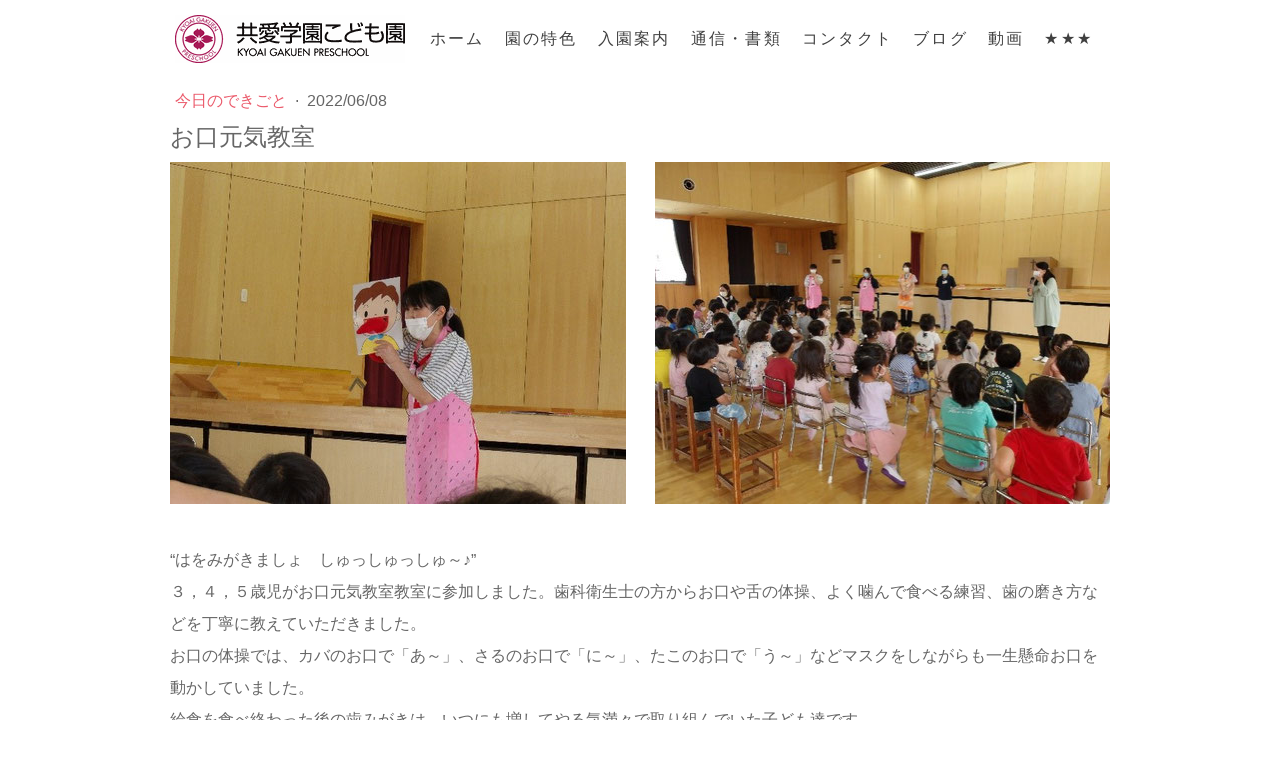

--- FILE ---
content_type: text/html; charset=UTF-8
request_url: https://ps.kyoai.ac.jp/2022/06/08/%E3%81%8A%E5%8F%A3%E5%85%83%E6%B0%97%E6%95%99%E5%AE%A4/
body_size: 9446
content:
<!DOCTYPE html>
<html lang="ja-JP"><head>
    <meta charset="utf-8"/>
    <link rel="dns-prefetch preconnect" href="https://u.jimcdn.com/" crossorigin="anonymous"/>
<link rel="dns-prefetch preconnect" href="https://assets.jimstatic.com/" crossorigin="anonymous"/>
<link rel="dns-prefetch preconnect" href="https://image.jimcdn.com" crossorigin="anonymous"/>
<link rel="dns-prefetch preconnect" href="https://fonts.jimstatic.com" crossorigin="anonymous"/>
<meta name="viewport" content="width=device-width, initial-scale=1"/>
<meta http-equiv="X-UA-Compatible" content="IE=edge"/>
<meta name="description" content=""/>
<meta name="robots" content="index, follow, archive"/>
<meta property="st:section" content=""/>
<meta name="generator" content="Jimdo Creator"/>
<meta name="twitter:title" content="お口元気教室"/>
<meta name="twitter:description" content="“はをみがきましょ しゅっしゅっしゅ～♪”"/>
<meta name="twitter:card" content="summary_large_image"/>
<meta property="og:url" content="https://ps.kyoai.ac.jp/2022/06/08/%E3%81%8A%E5%8F%A3%E5%85%83%E6%B0%97%E6%95%99%E5%AE%A4/"/>
<meta property="og:title" content="お口元気教室"/>
<meta property="og:description" content="“はをみがきましょ しゅっしゅっしゅ～♪”"/>
<meta property="og:type" content="article"/>
<meta property="og:locale" content="ja_JP"/>
<meta property="og:site_name" content="共愛学園こども園"/>
<meta name="twitter:image" content="https://image.jimcdn.com/app/cms/image/transf/dimension=4000x3000:format=jpg/path/s0780f56d30892962/image/ib9cfa9c5a9193837/version/1655104950/%E3%81%8A%E5%8F%A3%E5%85%83%E6%B0%97%E6%95%99%E5%AE%A4.jpg"/>
<meta property="og:image" content="https://image.jimcdn.com/app/cms/image/transf/dimension=4000x3000:format=jpg/path/s0780f56d30892962/image/ib9cfa9c5a9193837/version/1655104950/%E3%81%8A%E5%8F%A3%E5%85%83%E6%B0%97%E6%95%99%E5%AE%A4.jpg"/>
<meta property="og:image:width" content="660"/>
<meta property="og:image:height" content="495"/>
<meta property="og:image:secure_url" content="https://image.jimcdn.com/app/cms/image/transf/dimension=4000x3000:format=jpg/path/s0780f56d30892962/image/ib9cfa9c5a9193837/version/1655104950/%E3%81%8A%E5%8F%A3%E5%85%83%E6%B0%97%E6%95%99%E5%AE%A4.jpg"/>
<meta property="article:published_time" content="2022-06-08 14:06:32"/><title>お口元気教室 - 共愛学園こども園</title>
<link rel="shortcut icon" href="https://u.jimcdn.com/cms/o/s0780f56d30892962/img/favicon.png?t=1517649757"/>
    <link rel="alternate" type="application/rss+xml" title="ブログ" href="https://ps.kyoai.ac.jp/rss/blog"/>    
<link rel="canonical" href="https://ps.kyoai.ac.jp/2022/06/08/お口元気教室/"/>

        <script src="https://assets.jimstatic.com/ckies.js.7aeecda51e36f76cf70c.js"></script>

        <script src="https://assets.jimstatic.com/cookieControl.js.c1cea533ba5da95c3d32.js"></script>
    <script>window.CookieControlSet.setToOff();</script>

    <style>html,body{margin:0}.hidden{display:none}.n{padding:5px}#cc-website-title a {text-decoration: none}.cc-m-image-align-1{text-align:left}.cc-m-image-align-2{text-align:right}.cc-m-image-align-3{text-align:center}</style>

        <link href="https://u.jimcdn.com/cms/o/s0780f56d30892962/layout/dm_68bddf75b602a51cf8e6ef151ab683d0/css/layout.css?t=1526995434" rel="stylesheet" type="text/css" id="jimdo_layout_css"/>
<script>     /* <![CDATA[ */     /*!  loadCss [c]2014 @scottjehl, Filament Group, Inc.  Licensed MIT */     window.loadCSS = window.loadCss = function(e,n,t){var r,l=window.document,a=l.createElement("link");if(n)r=n;else{var i=(l.body||l.getElementsByTagName("head")[0]).childNodes;r=i[i.length-1]}var o=l.styleSheets;a.rel="stylesheet",a.href=e,a.media="only x",r.parentNode.insertBefore(a,n?r:r.nextSibling);var d=function(e){for(var n=a.href,t=o.length;t--;)if(o[t].href===n)return e.call(a);setTimeout(function(){d(e)})};return a.onloadcssdefined=d,d(function(){a.media=t||"all"}),a};     window.onloadCSS = function(n,o){n.onload=function(){n.onload=null,o&&o.call(n)},"isApplicationInstalled"in navigator&&"onloadcssdefined"in n&&n.onloadcssdefined(o)}     /* ]]> */ </script>     <script>
// <![CDATA[
onloadCSS(loadCss('https://assets.jimstatic.com/web.css.d9361b6586f0098197fdc233c6461efe.css') , function() {
    this.id = 'jimdo_web_css';
});
// ]]>
</script>
<link href="https://assets.jimstatic.com/web.css.d9361b6586f0098197fdc233c6461efe.css" rel="preload" as="style"/>
<noscript>
<link href="https://assets.jimstatic.com/web.css.d9361b6586f0098197fdc233c6461efe.css" rel="stylesheet"/>
</noscript>
    <script>
    //<![CDATA[
        var jimdoData = {"isTestserver":false,"isLcJimdoCom":false,"isJimdoHelpCenter":false,"isProtectedPage":false,"cstok":"6c5a3526efc80764a3313bfea5952089067336d5","cacheJsKey":"ba1e73eefffc65a8653e780921c2ddd0add18518","cacheCssKey":"ba1e73eefffc65a8653e780921c2ddd0add18518","cdnUrl":"https:\/\/assets.jimstatic.com\/","minUrl":"https:\/\/assets.jimstatic.com\/app\/cdn\/min\/file\/","authUrl":"https:\/\/a.jimdo.com\/","webPath":"https:\/\/ps.kyoai.ac.jp\/","appUrl":"https:\/\/a.jimdo.com\/","cmsLanguage":"ja_JP","isFreePackage":false,"mobile":false,"isDevkitTemplateUsed":true,"isTemplateResponsive":true,"websiteId":"s0780f56d30892962","pageId":2028872068,"packageId":2,"shop":{"deliveryTimeTexts":{"1":"\u304a\u5c4a\u3051\u65e5\u6570\uff1a1~3\u65e5","2":"\u304a\u5c4a\u3051\u65e5\u6570\uff1a3~5\u65e5","3":"\u304a\u5c4a\u3051\u65e5\u6570\uff1a5~8\u65e5"},"checkoutButtonText":"\u8cfc\u5165","isReady":false,"currencyFormat":{"pattern":"\u00a4#,##0","convertedPattern":"$#,##0","symbols":{"GROUPING_SEPARATOR":",","DECIMAL_SEPARATOR":".","CURRENCY_SYMBOL":"\uffe5"}},"currencyLocale":"ja_JP"},"tr":{"gmap":{"searchNotFound":"\u5165\u529b\u3055\u308c\u305f\u4f4f\u6240\u306f\u5b58\u5728\u3057\u306a\u3044\u304b\u3001\u898b\u3064\u3051\u308b\u3053\u3068\u304c\u3067\u304d\u307e\u305b\u3093\u3067\u3057\u305f\u3002","routeNotFound":"\u30eb\u30fc\u30c8\u304c\u8a08\u7b97\u3067\u304d\u307e\u305b\u3093\u3067\u3057\u305f\u3002\u76ee\u7684\u5730\u304c\u9060\u3059\u304e\u308b\u304b\u660e\u78ba\u3067\u306f\u306a\u3044\u53ef\u80fd\u6027\u304c\u3042\u308a\u307e\u3059\u3002"},"shop":{"checkoutSubmit":{"next":"\u6b21\u3078","wait":"\u304a\u5f85\u3061\u304f\u3060\u3055\u3044"},"paypalError":"\u30a8\u30e9\u30fc\u304c\u767a\u751f\u3057\u307e\u3057\u305f\u3002\u518d\u5ea6\u304a\u8a66\u3057\u304f\u3060\u3055\u3044\u3002","cartBar":"\u30b7\u30e7\u30c3\u30d4\u30f3\u30b0\u30ab\u30fc\u30c8\u3092\u78ba\u8a8d","maintenance":"\u7533\u3057\u8a33\u3054\u3056\u3044\u307e\u305b\u3093\u3001\u30e1\u30f3\u30c6\u30ca\u30f3\u30b9\u4e2d\u306e\u305f\u3081\u4e00\u6642\u7684\u306b\u30b7\u30e7\u30c3\u30d7\u304c\u5229\u7528\u3067\u304d\u307e\u305b\u3093\u3002\u3054\u8ff7\u60d1\u3092\u304a\u304b\u3051\u3057\u7533\u3057\u8a33\u3054\u3056\u3044\u307e\u305b\u3093\u304c\u3001\u304a\u6642\u9593\u3092\u3042\u3051\u3066\u518d\u5ea6\u304a\u8a66\u3057\u304f\u3060\u3055\u3044\u3002","addToCartOverlay":{"productInsertedText":"\u30ab\u30fc\u30c8\u306b\u5546\u54c1\u304c\u8ffd\u52a0\u3055\u308c\u307e\u3057\u305f","continueShoppingText":"\u8cb7\u3044\u7269\u3092\u7d9a\u3051\u308b","reloadPageText":"\u66f4\u65b0"},"notReadyText":"\u3053\u3061\u3089\u306e\u30b7\u30e7\u30c3\u30d7\u306f\u73fe\u5728\u6e96\u5099\u4e2d\u306e\u305f\u3081\u3054\u5229\u7528\u3044\u305f\u3060\u3051\u307e\u305b\u3093\u3002\u30b7\u30e7\u30c3\u30d7\u30aa\u30fc\u30ca\u30fc\u306f\u4ee5\u4e0b\u3092\u3054\u78ba\u8a8d\u304f\u3060\u3055\u3044\u3002https:\/\/help.jimdo.com\/hc\/ja\/articles\/115005521583","numLeftText":"\u73fe\u5728\u3053\u306e\u5546\u54c1\u306f {:num} \u307e\u3067\u8cfc\u5165\u3067\u304d\u307e\u3059\u3002","oneLeftText":"\u3053\u306e\u5546\u54c1\u306e\u5728\u5eab\u306f\u6b8b\u308a1\u70b9\u3067\u3059"},"common":{"timeout":"\u30a8\u30e9\u30fc\u304c\u767a\u751f\u3044\u305f\u3057\u307e\u3057\u305f\u3002\u5f8c\u307b\u3069\u518d\u5b9f\u884c\u3057\u3066\u304f\u3060\u3055\u3044\u3002"},"form":{"badRequest":"\u30a8\u30e9\u30fc\u304c\u767a\u751f\u3057\u307e\u3057\u305f\u3002\u5f8c\u307b\u3069\u6539\u3081\u3066\u304a\u8a66\u3057\u304f\u3060\u3055\u3044\u3002"}},"jQuery":"jimdoGen002","isJimdoMobileApp":false,"bgConfig":null,"bgFullscreen":null,"responsiveBreakpointLandscape":767,"responsiveBreakpointPortrait":480,"copyableHeadlineLinks":false,"tocGeneration":false,"googlemapsConsoleKey":false,"loggingForAnalytics":false,"loggingForPredefinedPages":false,"isFacebookPixelIdEnabled":false,"userAccountId":"324ab5bc-a937-48b0-8db1-1ca5c433d0ac"};
    // ]]>
</script>

     <script> (function(window) { 'use strict'; var regBuff = window.__regModuleBuffer = []; var regModuleBuffer = function() { var args = [].slice.call(arguments); regBuff.push(args); }; if (!window.regModule) { window.regModule = regModuleBuffer; } })(window); </script>
    <script src="https://assets.jimstatic.com/web.js.7778446e79a0c13073d7.js" async="true"></script>
    <script src="https://assets.jimstatic.com/at.js.db285b71839286136d00.js"></script>
<meta name="format-detection" content="telephone=no"/>

<style type="text/css">
/*<![CDATA[*/
.jtpl-header__inner {
    max-width: 940px
}
.jtpl-header {
    box-shadow: none;
}
.jtpl-background-area {
    display: none;
}
.jtpl-header--image {
    display: none;
}
.jtpl-section-main {
        padding-bottom: 0;
}
.cc-m-download-title {
    display: none;
}
.cc-m-download-description {
    display: none;
}
.cc-m-download-file-info {
    display: none;
}
.cc-m-download-file-name {
    color: #666666;
    font-weight: bold;
}
.jtpl-sidebar {
    background-color: #fff;
    color: #969696;
    padding: 0 20px 10px;
}
.jtpl-sidebar__inner {
    max-width: 940px;
}
.jtpl-footer {
    background-color: #fff;
    color: #fff;
    padding: 2px 20px;
}
.jtpl-footer__inner {
    background-color: #969696;
    max-width: 940px;
    padding: 0 10px;
}
#cc-m-9785909668 a:link,
.j-blog-post--header .j-text a:link {
    color: #EB5A6B;
}
#cc-m-9785909668 a:visited,
.j-blog-post--header .j-text a:visited {
    color: #EB5A6B;
}
#cc-m-9785909668 a:hover,
.j-blog-post--header .j-text a:hover {
    color: #FED72B;
}
#cc-m-9785909668 a:active,
.j-blog-post--header .j-text a:active {
    color: #FED72B;
}
#cc-m-9785909668 a:focus,
.j-blog-post--header .j-text a:focus {
    color: #FED72B;
}
/*]]>*/
</style>

    
</head>

<body class="body cc-page cc-page-blog j-m-gallery-styles j-m-video-styles j-m-hr-styles j-m-header-styles j-m-text-styles j-m-emotionheader-styles j-m-htmlCode-styles j-m-rss-styles j-m-form-styles j-m-table-styles j-m-textWithImage-styles j-m-downloadDocument-styles j-m-imageSubtitle-styles j-m-flickr-styles j-m-googlemaps-styles j-m-blogSelection-styles j-m-comment-styles-disabled j-m-jimdo-styles j-m-profile-styles j-m-guestbook-styles j-m-promotion-styles j-m-twitter-styles j-m-hgrid-styles j-m-shoppingcart-styles j-m-catalog-styles j-m-product-styles-disabled j-m-facebook-styles j-m-sharebuttons-styles j-m-formnew-styles j-m-callToAction-styles j-m-turbo-styles j-m-spacing-styles j-m-googleplus-styles j-m-dummy-styles j-m-search-styles j-m-booking-styles j-footer-styles cc-pagemode-default cc-content-parent" id="page-2028872068">

<div id="cc-inner" class="cc-content-parent">

<input type="checkbox" id="jtpl-mobile-navigation__checkbox" class="jtpl-mobile-navigation__checkbox"/><!-- _main.sass --><div class="jtpl-main cc-content-parent">

  <!-- _background-area.sass -->
  <div class="jtpl-background-area" background-area="fullscreen"></div>
  <!-- END _background-area.sass -->

  <!-- _top-bar.sass -->
  <div class="jtpl-top-bar navigation-colors">
    <!-- _navigation.sass -->
    <label for="jtpl-mobile-navigation__checkbox" class="jtpl-mobile-navigation__label navigation-colors--transparency">
      <span class="jtpl-mobile-navigation__borders navigation-colors__menu-icon"></span>
    </label>
    <!-- END _navigation.sass -->

  </div>
  <!-- END _top-bar.sass -->


  <!-- _mobile-navigation.sass -->
  <nav class="jtpl-mobile-navigation navigation-colors navigation-colors--transparency"><div data-container="navigation"><div class="j-nav-variant-nested"><ul class="cc-nav-level-0 j-nav-level-0"><li id="cc-nav-view-1975640868" class="jmd-nav__list-item-0"><a href="/" data-link-title="ホーム">ホーム</a></li><li id="cc-nav-view-1975641168" class="jmd-nav__list-item-0 j-nav-has-children"><a href="/園の特色/" data-link-title="園の特色">園の特色</a><span data-navi-toggle="cc-nav-view-1975641168" class="jmd-nav__toggle-button"></span><ul class="cc-nav-level-1 j-nav-level-1"><li id="cc-nav-view-1975641268" class="jmd-nav__list-item-1"><a href="/園の特色/理念-目標-方針/" data-link-title="理念・目標・方針">理念・目標・方針</a></li><li id="cc-nav-view-1975746368" class="jmd-nav__list-item-1"><a href="/園の特色/教育-保育時間/" data-link-title="教育・保育時間">教育・保育時間</a></li><li id="cc-nav-view-1975669268" class="jmd-nav__list-item-1"><a href="/園の特色/年間行事/" data-link-title="年間行事">年間行事</a></li><li id="cc-nav-view-1976220168" class="jmd-nav__list-item-1"><a href="/園の特色/施設の紹介/" data-link-title="施設の紹介">施設の紹介</a></li></ul></li><li id="cc-nav-view-1975669368" class="jmd-nav__list-item-0"><a href="/入園案内/" data-link-title="入園案内">入園案内</a></li><li id="cc-nav-view-1975780068" class="jmd-nav__list-item-0 j-nav-has-children"><a href="/通信-書類/" data-link-title="通信・書類">通信・書類</a><span data-navi-toggle="cc-nav-view-1975780068" class="jmd-nav__toggle-button"></span><ul class="cc-nav-level-1 j-nav-level-1"><li id="cc-nav-view-1975795168" class="jmd-nav__list-item-1"><a href="/通信-書類/子育て支援センター/" data-link-title="子育て支援センター">子育て支援センター</a></li><li id="cc-nav-view-1975780168" class="jmd-nav__list-item-1"><a href="/通信-書類/書類ダウンロード/" data-link-title="書類ダウンロード">書類ダウンロード</a></li></ul></li><li id="cc-nav-view-1975669468" class="jmd-nav__list-item-0"><a href="/コンタクト/" data-link-title="コンタクト">コンタクト</a></li><li id="cc-nav-view-1976169168" class="jmd-nav__list-item-0 j-nav-has-children"><a href="/ブログ/" data-link-title="ブログ">ブログ</a><span data-navi-toggle="cc-nav-view-1976169168" class="jmd-nav__toggle-button"></span><ul class="cc-nav-level-1 j-nav-level-1"><li id="cc-nav-view-1976169268" class="jmd-nav__list-item-1"><a href="/ブログ/今日のできごと/" data-link-title="今日のできごと">今日のできごと</a></li><li id="cc-nav-view-1976169368" class="jmd-nav__list-item-1"><a href="/ブログ/こども園便り/" data-link-title="こども園便り">こども園便り</a></li><li id="cc-nav-view-1976169468" class="jmd-nav__list-item-1"><a href="/ブログ/今月の聖句/" data-link-title="今月の聖句">今月の聖句</a></li><li id="cc-nav-view-2029210068" class="jmd-nav__list-item-1"><a href="/ブログ/子育て支援センター/" data-link-title="子育て支援センター">子育て支援センター</a></li></ul></li><li id="cc-nav-view-2029990668" class="jmd-nav__list-item-0"><a href="/動画/" data-link-title="動画">動画</a></li><li id="cc-nav-view-2028157168" class="jmd-nav__list-item-0"><a href="/-/" data-link-title="★★★">★★★</a></li></ul></div></div>
  </nav><!-- END _mobile-navigation.sass --><!-- _header.sass --><header class="jtpl-header navigation-colors"><div class="jtpl-header__inner alignment-options navigation-vertical-alignment">
      <div class="jtpl-logo">
        <div id="cc-website-logo" class="cc-single-module-element"><div id="cc-m-9784956868" class="j-module n j-imageSubtitle"><div class="cc-m-image-container"><figure class="cc-imagewrapper cc-m-image-align-3">
<a href="https://ps.kyoai.ac.jp/" target="_self"><img srcset="https://image.jimcdn.com/app/cms/image/transf/dimension=230x10000:format=png/path/s0780f56d30892962/image/iee19624d5f2b67e0/version/1517536478/image.png 230w, https://image.jimcdn.com/app/cms/image/transf/dimension=320x10000:format=png/path/s0780f56d30892962/image/iee19624d5f2b67e0/version/1517536478/image.png 320w, https://image.jimcdn.com/app/cms/image/transf/dimension=460x10000:format=png/path/s0780f56d30892962/image/iee19624d5f2b67e0/version/1517536478/image.png 460w" sizes="(min-width: 230px) 230px, 100vw" id="cc-m-imagesubtitle-image-9784956868" src="https://image.jimcdn.com/app/cms/image/transf/dimension=230x10000:format=png/path/s0780f56d30892962/image/iee19624d5f2b67e0/version/1517536478/image.png" alt="" class="" data-src-width="1169" data-src-height="243" data-src="https://image.jimcdn.com/app/cms/image/transf/dimension=230x10000:format=png/path/s0780f56d30892962/image/iee19624d5f2b67e0/version/1517536478/image.png" data-image-id="6411195568"/></a>    

</figure>
</div>
<div class="cc-clear"></div>
<script id="cc-m-reg-9784956868">// <![CDATA[

    window.regModule("module_imageSubtitle", {"data":{"imageExists":true,"hyperlink":"","hyperlink_target":"_blank","hyperlinkAsString":"","pinterest":"0","id":9784956868,"widthEqualsContent":"1","resizeWidth":"230","resizeHeight":48},"id":9784956868});
// ]]>
</script></div></div>
      </div>

      <!-- _navigation.sass -->
      <nav class="jtpl-navigation"><div class="jtpl-navigation__inner navigation-alignment" data-dropdown="true" data-main="true">
          <div data-container="navigation"><div class="j-nav-variant-nested"><ul class="cc-nav-level-0 j-nav-level-0"><li id="cc-nav-view-1975640868" class="jmd-nav__list-item-0"><a href="/" data-link-title="ホーム">ホーム</a></li><li id="cc-nav-view-1975641168" class="jmd-nav__list-item-0 j-nav-has-children"><a href="/園の特色/" data-link-title="園の特色">園の特色</a><span data-navi-toggle="cc-nav-view-1975641168" class="jmd-nav__toggle-button"></span><ul class="cc-nav-level-1 j-nav-level-1"><li id="cc-nav-view-1975641268" class="jmd-nav__list-item-1"><a href="/園の特色/理念-目標-方針/" data-link-title="理念・目標・方針">理念・目標・方針</a></li><li id="cc-nav-view-1975746368" class="jmd-nav__list-item-1"><a href="/園の特色/教育-保育時間/" data-link-title="教育・保育時間">教育・保育時間</a></li><li id="cc-nav-view-1975669268" class="jmd-nav__list-item-1"><a href="/園の特色/年間行事/" data-link-title="年間行事">年間行事</a></li><li id="cc-nav-view-1976220168" class="jmd-nav__list-item-1"><a href="/園の特色/施設の紹介/" data-link-title="施設の紹介">施設の紹介</a></li></ul></li><li id="cc-nav-view-1975669368" class="jmd-nav__list-item-0"><a href="/入園案内/" data-link-title="入園案内">入園案内</a></li><li id="cc-nav-view-1975780068" class="jmd-nav__list-item-0 j-nav-has-children"><a href="/通信-書類/" data-link-title="通信・書類">通信・書類</a><span data-navi-toggle="cc-nav-view-1975780068" class="jmd-nav__toggle-button"></span><ul class="cc-nav-level-1 j-nav-level-1"><li id="cc-nav-view-1975795168" class="jmd-nav__list-item-1"><a href="/通信-書類/子育て支援センター/" data-link-title="子育て支援センター">子育て支援センター</a></li><li id="cc-nav-view-1975780168" class="jmd-nav__list-item-1"><a href="/通信-書類/書類ダウンロード/" data-link-title="書類ダウンロード">書類ダウンロード</a></li></ul></li><li id="cc-nav-view-1975669468" class="jmd-nav__list-item-0"><a href="/コンタクト/" data-link-title="コンタクト">コンタクト</a></li><li id="cc-nav-view-1976169168" class="jmd-nav__list-item-0 j-nav-has-children"><a href="/ブログ/" data-link-title="ブログ">ブログ</a><span data-navi-toggle="cc-nav-view-1976169168" class="jmd-nav__toggle-button"></span><ul class="cc-nav-level-1 j-nav-level-1"><li id="cc-nav-view-1976169268" class="jmd-nav__list-item-1"><a href="/ブログ/今日のできごと/" data-link-title="今日のできごと">今日のできごと</a></li><li id="cc-nav-view-1976169368" class="jmd-nav__list-item-1"><a href="/ブログ/こども園便り/" data-link-title="こども園便り">こども園便り</a></li><li id="cc-nav-view-1976169468" class="jmd-nav__list-item-1"><a href="/ブログ/今月の聖句/" data-link-title="今月の聖句">今月の聖句</a></li><li id="cc-nav-view-2029210068" class="jmd-nav__list-item-1"><a href="/ブログ/子育て支援センター/" data-link-title="子育て支援センター">子育て支援センター</a></li></ul></li><li id="cc-nav-view-2029990668" class="jmd-nav__list-item-0"><a href="/動画/" data-link-title="動画">動画</a></li><li id="cc-nav-view-2028157168" class="jmd-nav__list-item-0"><a href="/-/" data-link-title="★★★">★★★</a></li></ul></div></div>
        </div>
      </nav><!-- END _navigation.sass -->
</div>
  </header><div class="jtpl-header--image" background-area="stripe" background-area-default=""></div>

  <!-- END _header.sass -->

  <!-- _section-main.sass -->
  <div class="jtpl-section-main content-options-box cc-content-parent">

    <!-- _breadcrumb.sass -->
    <div class="jtpl-breadcrumb alignment-options">
      <div class="jtpl-breadcrumb__inner flex-background-options">
        <div class="jtpl-breadcrumb__title-navigation-gutter">
          <!-- _section-main.sass -->
          <div class="jtpl-title">
            
          </div>
          <!-- END _section-main.sass -->
          <div class="jtpl-breadcrumb__navigation breadcrumb-options">
            <div data-container="navigation"><div class="j-nav-variant-breadcrumb"><ol/></div></div>
          </div>
        </div>
      </div>
    </div>
    <!-- END _breadcrumb.sass -->

    <div class="jtpl-content alignment-options content-options-inner cc-content-parent">
      <div id="content_area" data-container="content"><div id="content_start"></div>
        <article class="j-blog"><div class="n j-blog-meta j-blog-post--header">
    <div class="j-text j-module n">
                    <a href="https://ps.kyoai.ac.jp/ブログ/今日のできごと/" class="j-blog-post--category">
                今日のできごと            </a>
         ·         <span class="j-text j-blog-post--date">
            2022/06/08        </span>
    </div>
    <h1 class="j-blog-header j-blog-headline j-blog-post--headline">お口元気教室</h1>
</div>
<div class="post j-blog-content">
        <div id="cc-matrix-2839816068"><div id="cc-m-10431141468" class="j-module n j-hgrid ">    <div class="cc-m-hgrid-column" style="width: 49%;">
        <div id="cc-matrix-2839816168"><div id="cc-m-10431141868" class="j-module n j-imageSubtitle "><figure class="cc-imagewrapper cc-m-image-align-1 cc-m-width-maxed">
<img srcset="https://image.jimcdn.com/app/cms/image/transf/dimension=320x10000:format=jpg/path/s0780f56d30892962/image/iab62fe0b80f011c5/version/1654664893/image.jpg 320w, https://image.jimcdn.com/app/cms/image/transf/dimension=456x10000:format=jpg/path/s0780f56d30892962/image/iab62fe0b80f011c5/version/1654664893/image.jpg 456w, https://image.jimcdn.com/app/cms/image/transf/dimension=640x10000:format=jpg/path/s0780f56d30892962/image/iab62fe0b80f011c5/version/1654664893/image.jpg 640w, https://image.jimcdn.com/app/cms/image/transf/none/path/s0780f56d30892962/image/iab62fe0b80f011c5/version/1654664893/image.jpg 660w" sizes="(min-width: 456px) 456px, 100vw" id="cc-m-imagesubtitle-image-10431141868" src="https://image.jimcdn.com/app/cms/image/transf/dimension=456x10000:format=jpg/path/s0780f56d30892962/image/iab62fe0b80f011c5/version/1654664893/image.jpg" alt="" class="" data-src-width="660" data-src-height="495" data-src="https://image.jimcdn.com/app/cms/image/transf/dimension=456x10000:format=jpg/path/s0780f56d30892962/image/iab62fe0b80f011c5/version/1654664893/image.jpg" data-image-id="6739462568"/>    

</figure>

<div class="cc-clear"></div>
<script id="cc-m-reg-10431141868">// <![CDATA[

    window.regModule("module_imageSubtitle", {"data":{"imageExists":true,"hyperlink":"","hyperlink_target":"","hyperlinkAsString":"","pinterest":"0","id":10431141868,"widthEqualsContent":"1","resizeWidth":"456","resizeHeight":342},"id":10431141868});
// ]]>
</script></div></div>    </div>
            <div class="cc-m-hgrid-separator" data-display="cms-only"><div></div></div>
        <div class="cc-m-hgrid-column last" style="width: 49%;">
        <div id="cc-matrix-2839816268"><div id="cc-m-10431141968" class="j-module n j-imageSubtitle "><figure class="cc-imagewrapper cc-m-image-align-1 cc-m-width-maxed">
<img srcset="https://image.jimcdn.com/app/cms/image/transf/dimension=320x10000:format=jpg/path/s0780f56d30892962/image/i667a24a712756797/version/1654664902/image.jpg 320w, https://image.jimcdn.com/app/cms/image/transf/dimension=456x10000:format=jpg/path/s0780f56d30892962/image/i667a24a712756797/version/1654664902/image.jpg 456w, https://image.jimcdn.com/app/cms/image/transf/none/path/s0780f56d30892962/image/i667a24a712756797/version/1654664902/image.jpg 622w" sizes="(min-width: 456px) 456px, 100vw" id="cc-m-imagesubtitle-image-10431141968" src="https://image.jimcdn.com/app/cms/image/transf/dimension=456x10000:format=jpg/path/s0780f56d30892962/image/i667a24a712756797/version/1654664902/image.jpg" alt="" class="" data-src-width="622" data-src-height="466" data-src="https://image.jimcdn.com/app/cms/image/transf/dimension=456x10000:format=jpg/path/s0780f56d30892962/image/i667a24a712756797/version/1654664902/image.jpg" data-image-id="6739462668"/>    

</figure>

<div class="cc-clear"></div>
<script id="cc-m-reg-10431141968">// <![CDATA[

    window.regModule("module_imageSubtitle", {"data":{"imageExists":true,"hyperlink":"","hyperlink_target":"","hyperlinkAsString":"","pinterest":"0","id":10431141968,"widthEqualsContent":"1","resizeWidth":"456","resizeHeight":342},"id":10431141968});
// ]]>
</script></div></div>    </div>
    
<div class="cc-m-hgrid-overlay" data-display="cms-only"></div>

<br class="cc-clear"/>

</div><div id="cc-m-10431142068" class="j-module n j-spacing ">
    <div class="cc-m-spacer" style="height: 20px;">
    
</div>

</div><div id="cc-m-10431141568" class="j-module n j-text "><p>
    “はをみがきましょ　しゅっしゅっしゅ～♪”
</p>

<p>
    ３，４，５歳児がお口元気教室教室に参加しました。歯科衛生士の方からお口や舌の体操、よく噛んで食べる練習、歯の磨き方などを丁寧に教えていただきました。
</p>

<p>
    お口の体操では、カバのお口で「あ～」、さるのお口で「に～」、たこのお口で「う～」などマスクをしながらも一生懸命お口を動かしていました。
</p>

<p>
    給食を食べ終わった後の歯みがきは、いつにも増してやる気満々で取り組んでいた子ども達です。
</p>

<p>
     
</p></div><div id="cc-m-10431142168" class="j-module n j-spacing ">
    <div class="cc-m-spacer" style="height: 50px;">
    
</div>

</div></div>
        </div><div class="j-module n j-text j-blog-post--tags-wrapper"><span class="j-blog-post--tags--template" style="display: none;"><a class="j-blog-post--tag" href="https://ps.kyoai.ac.jp/ブログ/?tag=tagPlaceholder">tagPlaceholder</a></span><span class="j-blog-post--tags-label" style="display: none;">カテゴリ：</span> <span class="j-blog-post--tags-list"></span></div><div class="n" id="flexsocialbuttons">
<div class="cc-sharebuttons-element cc-sharebuttons-size-32 cc-sharebuttons-style-colored cc-sharebuttons-design-square cc-sharebuttons-align-right">


    <a class="cc-sharebuttons-facebook" href="http://www.facebook.com/sharer.php?u=https://ps.kyoai.ac.jp/2022/06/08/%E3%81%8A%E5%8F%A3%E5%85%83%E6%B0%97%E6%95%99%E5%AE%A4/&amp;t=%E3%81%8A%E5%8F%A3%E5%85%83%E6%B0%97%E6%95%99%E5%AE%A4" title="Facebook" target="_blank"></a><a class="cc-sharebuttons-x" href="https://x.com/share?text=%E3%81%8A%E5%8F%A3%E5%85%83%E6%B0%97%E6%95%99%E5%AE%A4&amp;url=https%3A%2F%2Fps.kyoai.ac.jp%2F2022%2F06%2F08%2F%25E3%2581%258A%25E5%258F%25A3%25E5%2585%2583%25E6%25B0%2597%25E6%2595%2599%25E5%25AE%25A4%2F" title="X" target="_blank"></a><a class="cc-sharebuttons-line" href="http://line.me/R/msg/text/?%E3%81%8A%E5%8F%A3%E5%85%83%E6%B0%97%E6%95%99%E5%AE%A4%0Ahttps://ps.kyoai.ac.jp/2022/06/08/%E3%81%8A%E5%8F%A3%E5%85%83%E6%B0%97%E6%95%99%E5%AE%A4/" title="Line" target="_blank"></a>

</div>
</div></article>
        </div>
    </div>
    <!-- END _section-main.sass -->

  </div>

  <!-- _section-aside.sass -->
  <div class="jtpl-section-aside">

    <aside class="jtpl-sidebar sidebar-options"><div class="jtpl-sidebar__inner alignment-options">
        <div data-container="sidebar"><div id="cc-matrix-2633719868"><div id="cc-m-9786717268" class="j-module n j-hr ">    <hr/>
</div><div id="cc-m-9786692368" class="j-module n j-hgrid ">    <div class="cc-m-hgrid-column" style="width: 32.28%;">
        <div id="cc-matrix-2634293868"><div id="cc-m-9786696968" class="j-module n j-imageSubtitle "><figure class="cc-imagewrapper cc-m-image-align-1">
<a href="/"><img srcset="https://image.jimcdn.com/app/cms/image/transf/dimension=273x10000:format=png/path/s0780f56d30892962/image/i0cfba4fcbbf22027/version/1517749392/%E5%85%B1%E6%84%9B%E5%AD%A6%E5%9C%92%E3%81%93%E3%81%A9%E3%82%82%E5%9C%92.png 273w, https://image.jimcdn.com/app/cms/image/transf/dimension=320x10000:format=png/path/s0780f56d30892962/image/i0cfba4fcbbf22027/version/1517749392/%E5%85%B1%E6%84%9B%E5%AD%A6%E5%9C%92%E3%81%93%E3%81%A9%E3%82%82%E5%9C%92.png 320w, https://image.jimcdn.com/app/cms/image/transf/dimension=546x10000:format=png/path/s0780f56d30892962/image/i0cfba4fcbbf22027/version/1517749392/%E5%85%B1%E6%84%9B%E5%AD%A6%E5%9C%92%E3%81%93%E3%81%A9%E3%82%82%E5%9C%92.png 546w" sizes="(min-width: 273px) 273px, 100vw" id="cc-m-imagesubtitle-image-9786696968" src="https://image.jimcdn.com/app/cms/image/transf/dimension=273x10000:format=png/path/s0780f56d30892962/image/i0cfba4fcbbf22027/version/1517749392/%E5%85%B1%E6%84%9B%E5%AD%A6%E5%9C%92%E3%81%93%E3%81%A9%E3%82%82%E5%9C%92.png" alt="共愛学園こども園" class="" data-src-width="1169" data-src-height="243" data-src="https://image.jimcdn.com/app/cms/image/transf/dimension=273x10000:format=png/path/s0780f56d30892962/image/i0cfba4fcbbf22027/version/1517749392/%E5%85%B1%E6%84%9B%E5%AD%A6%E5%9C%92%E3%81%93%E3%81%A9%E3%82%82%E5%9C%92.png" data-image-id="6412048968"/></a>    

</figure>

<div class="cc-clear"></div>
<script id="cc-m-reg-9786696968">// <![CDATA[

    window.regModule("module_imageSubtitle", {"data":{"imageExists":true,"hyperlink":"\/app\/s0780f56d30892962\/p688b792dcb35298a\/","hyperlink_target":"","hyperlinkAsString":"\u30db\u30fc\u30e0","pinterest":"0","id":9786696968,"widthEqualsContent":"0","resizeWidth":"273","resizeHeight":57},"id":9786696968});
// ]]>
</script></div></div>    </div>
            <div class="cc-m-hgrid-separator" data-display="cms-only"><div></div></div>
        <div class="cc-m-hgrid-column" style="width: 27.81%;">
        <div id="cc-matrix-2634294068"><div id="cc-m-9786693068" class="j-module n j-text "><p>
    <span style="color: #666666;"><strong>資料請求に関するお問い合わせ</strong></span>
</p>

<p>
    <span style="color: #666666;"><strong>TEL : 027-266-1010</strong></span>
</p></div></div>    </div>
            <div class="cc-m-hgrid-separator" data-display="cms-only"><div></div></div>
        <div class="cc-m-hgrid-column last" style="width: 35.88%;">
        <div id="cc-matrix-2634294868"><div id="cc-m-9786699768" class="j-module n j-text "><p>
    <strong><span style="color: #666666;">共愛学園こども園</span></strong>
</p>

<p>
    <span style="color: #666666;">〒 379-2121 群馬県前橋市小屋原町 1121-2</span>
</p>

<p>
    <span style="color: #666666;">TEL : 027-266-1010</span>
</p>

<p>
    <span style="color: #666666;">FAX : 027-266-1491</span>
</p>

<p>
    <span style="color: #666666;">Email : info@ps.kyoai.ac.jp</span>
</p></div></div>    </div>
    
<div class="cc-m-hgrid-overlay" data-display="cms-only"></div>

<br class="cc-clear"/>

</div></div></div>
      </div>
    </aside><footer class="jtpl-footer footer-options"><div class="jtpl-footer__inner alignment-options">
        <div id="contentfooter" data-container="footer">

    
    <div class="j-meta-links">
        <a href="/sitemap/">サイトマップ</a><br/>© 2018 KYOAI GAKUEN PRESCHOOL All Right Reserved.    </div>

    <div class="j-admin-links">
            

<span class="loggedin">
    <a rel="nofollow" id="logout" target="_top" href="https://cms.e.jimdo.com/app/cms/logout.php">
        ログアウト    </a>
    |
    <a rel="nofollow" id="edit" target="_top" href="https://a.jimdo.com/app/auth/signin/jumpcms/?page=2028872068">編集</a>
</span>
        </div>

    
</div>

      </div>
    </footer><!-- END _section-aside.sass -->
</div>


  <!-- _cart.sass -->
  <div class="jtpl-cart">
    
  </div>
  <!-- END _cart.sass -->

</div>
<!-- END main.sass -->

</div>
    <ul class="cc-FloatingButtonBarContainer cc-FloatingButtonBarContainer-right hidden">

                    <!-- scroll to top button -->
            <li class="cc-FloatingButtonBarContainer-button-scroll">
                <a href="javascript:void(0);" title="トップへ戻る">
                    <span>トップへ戻る</span>
                </a>
            </li>
            <script>// <![CDATA[

    window.regModule("common_scrolltotop", []);
// ]]>
</script>    </ul>
    <script type="text/javascript">
//<![CDATA[
addAutomatedTracking('creator.website', track_anon);
//]]>
</script>
    





</body>
</html>


--- FILE ---
content_type: application/javascript
request_url: https://a.jimdo.com/app/web/loginstate?callback=jQuery112008633406919795787_1763613602051&owi=s0780f56d30892962&_=1763613602052
body_size: 5
content:
jQuery112008633406919795787_1763613602051({"loginstate":false});